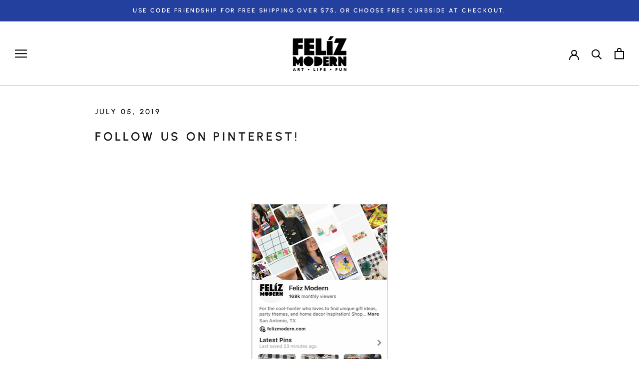

--- FILE ---
content_type: text/javascript
request_url: https://www.myregistry.com/WidgetScriptSet/MerchantWidgetButtonScript.js?versionInfo=2&buttonType=0&sitekey=PfXjRoYcQQ7B17JXO-sObg2
body_size: 5711
content:
var MyRegistryWidgetObj_1047045201={PanelVersion:"v2.1",Parameter:{},MultiGiftInfo:null,AppRoot:"//www.myregistry.com/",ForceSecure:"true",isObjectCreated:!1,IsSameDomain:"false",siteKey:"PfXjRoYcQQ7B17JXO-sObg2",IsMobile:"false",UseIframe:"true",IsResponsive:"true",IsJqueryLoaded:!1,IsLoadingScript:!1,GetRandomInt:function(){var n=1;return Math.floor(Math.random()*(1001-n))+n},ButtonElements:[],CheckThirdPartyAvailability:function(n){var u="MrSoftwareSettings",i=MyRegistryWidgetObj_1047045201.GetCookie(u),r;if(i)try{i=decodeURIComponent(i);r=JSON.parse(i);r&&(MyRegistryWidgetObj_1047045201.UseIframe=r.useIframeView)}catch(o){}else{var f=MyRegistryWidgetObj_1047045201.AppRoot,e=document.getElementsByTagName("body")[0],t=document.createElement("script");t.id="MyRegistrySoftwareSettingsScript";t.type="text/javascript";t.onload=function(){typeof myregistrySoftwareSettings!="undefined"&&(MyRegistryWidgetObj_1047045201.SetCookie(u,JSON.stringify(window.myregistrySoftwareSettings),1),MyRegistryWidgetObj_1047045201.UseIframe=window.myregistrySoftwareSettings.useIframeView);n&&n()};t.src=f+"ScriptPlatform/Common/SoftwareSettings.js?sitekey="+MyRegistryWidgetObj_1047045201.siteKey;e.appendChild(t)}},Initialize:function(n){var t,i,r;if(MyRegistryWidgetObj_1047045201.CheckThirdPartyAvailability(),t=document.querySelectorAll("[id^=MyRegistryWidgetApiContainer]"),t.length>0)for(i=0;i<t.length;i++)r=t[i].getAttribute("title"),r&&(t[i].getAttribute("displaytitle")||t[i].setAttribute("displaytitle",r),t[i].removeAttribute("title"));MyRegistryWidgetObj_1047045201.IsMobile=="true"&&MyRegistryWidgetObj_1047045201.IsResponsive=="false"?MyRegistryWidgetObj_1047045201.SetMobileVersion(n):MyRegistryWidgetObj_1047045201.SetDesktopVersion(n);this.GetURLParameterByName("mrRID")!==""&&this.SetCookie("mrRID",this.GetURLParameterByName("mrRID"),24);this.GetURLParameterByName("mrTID")!==""&&this.SetCookie("mrTID",this.GetURLParameterByName("mrTID"),24);this.GetURLParameterByName("mrRType")!==""&&this.SetCookie("mrRType",this.GetURLParameterByName("mrRType"),24);typeof mrMessageListener=="undefined"?MyRegistryWidgetObj_1047045201.SetMessageListener():window.mrMessageListener==null&&MyRegistryWidgetObj_1047045201.SetMessageListener()},SetMobileVersion:function(n){var t=function(){for(var t,r=document.querySelectorAll("[id^=MyRegistryWidgetApiContainer]"),i=0;i<r.length;i++)if(t=r[i],t.id.indexOf("MyRegistryWidgetApiContainer")>-1&&(t.getAttribute("isWidgetLoaded")==null||t.getAttribute("isWidgetLoaded")=="0")){t.setAttribute("isWidgetLoaded","1");t.setAttribute("random",MyRegistryWidgetObj_1047045201.GetRandomInt());var f=t.getAttribute("url"),u=MyRegistryWidgetObj_1047045201.ReturnObjectValue(t,"imageSrc"),e=MyRegistryWidgetObj_1047045201.ReturnObjectValue(t,"showSelective","false"),o=MyRegistryWidgetObj_1047045201.ReturnObjectValue(t,"blockToBindEvent","false"),s=MyRegistryWidgetObj_1047045201.GetElementByIdIfExistsSrc(u,MyRegistryWidgetObj_1047045201.ReturnObjectValue(t,"hasCustomized","false")=="true");n&&n(t);t.onclick=function(n){var u;if(n.preventDefault(),window.currentMrWidgetObj.Validate(this)){var t=MyRegistryWidgetObj_1047045201.SetProperties(this),f=AddToMr2.GetWebsiteUrl(t),e=AddToMr2.GetWebsiteCanonicalUrl(t),o=AddToMr2.GetPrice(t),s=AddToMr2.GetTitle(t),h=AddToMr2.GetSKU(t),c=AddToMr2.GetQuantity(t),i=AddToMr2.GetColor(t),l=AddToMr2.GetNote(t,255),r=AddToMr2.GetSize(t),a=AddToMr2.GetAvailability(t),v=AddToMr2.GetOptions(t),y=typeof AddToMr2.GetOptionalPrices!="undefined"?AddToMr2.GetOptionalPrices(t):null,p=AddToMr2.PriceCurrencyCode,w=AddToMr2.GetCreatedFrom(t);window._mrAddGift=[];window._mrAddGift.push(["url",f]);window._mrAddGift.push(["canonicalurl",e]);window._mrAddGift.push(["sitekey",t.siteKey]);window._mrAddGift.push(["sku",h]);window._mrAddGift.push(["title",decodeURIComponent(s)]);window._mrAddGift.push(["price",o]);window._mrAddGift.push(["optionalPrices",y]);window._mrAddGift.push(["imagesrc",typeof t.imageSrc!=undefined?t.imageSrc:AddToMr2.GetImages(t)]);window._mrAddGift.push(["qty",c]);window._mrAddGift.push(["color",decodeURIComponent(i?i:"")]);window._mrAddGift.push(["notes",l]);window._mrAddGift.push(["options",v]);window._mrAddGift.push(["size",decodeURIComponent(r?r:"")]);window._mrAddGift.push(["createdFrom",w]);window._mrAddGift.push(["availability",a]);window._mrAddGift.push(["currencycode",p]);typeof AddToMrMobile!="undefined"&&(u=function(){var n="?"+AddToMrMobile.Serialize(AddToMrMobile.GiftParam);window.location=AddToMrMobile.AppRoot+AddToMrMobile.ActionPage+n;console&&console.log(n)},AddToMrMobile.StopButtonClickEvent||AddToMrMobile.LoadGiftParam(this,u))}}}MyRegistryWidgetObj_1047045201.SetAddButtonIframeWarning()};typeof AddToMr2=="undefined"?MyRegistryWidgetObj_1047045201.SetButtonScript(t):t();MyRegistryWidgetObj_1047045201.SetMobileButtonScript()},Validate:function(){return!0},ShowPopup:function(n){if(n.getAttribute("popupurl")!=""&&window.currentMrWidgetObj.Validate(n)){var t=n.getAttribute("popupurl");function i(n){var r=720,i=637,u=window.screenLeft!=undefined?window.screenLeft:screen.left,f=window.screenTop!=undefined?window.screenTop:screen.top,e=window.innerWidth?window.innerWidth:document.documentElement.clientWidth?document.documentElement.clientWidth:screen.width,o=window.innerHeight?window.innerHeight:document.documentElement.clientHeight?document.documentElement.clientHeight:screen.height,s=e/2-r/2+u,h=o/2-i/2+f,c=/^((?!chrome|android).)*safari/i.test(navigator.userAgent),t;c&&(i+=22);t=window.open(n,"AddToMr","personalbar=no,directories=no,location=no,toolbar=no,menubar=no,resizable=no,scrollbars=yes, width="+r+", height="+i+", top="+h+", left="+s);window.currentMrWidgetObj&&window.currentMrWidgetObj.CheckPingBackStatus(t);window.focus&&t&&t.focus()}function r(t){var r=MyRegistryWidgetObj_1047045201.SetProperties(n),i;AddToMr2.IframeSrc=t+"&IsIframeView=true";i=function(n){window.currentMrWidgetObj&&window.currentMrWidgetObj.CheckPingBackStatus(n)};AddToMr2.CreateIframe(r,i)}MyRegistryWidgetObj_1047045201.UseIframe=="true"?typeof AddToMr2!="undefined"?r(t):i(t):i(t)}},SetDesktopVersion:function(n){function u(){if(MyRegistryWidgetObj_1047045201.ButtonElements.length>0){for(var n=0;n<MyRegistryWidgetObj_1047045201.ButtonElements.length;n++)t(MyRegistryWidgetObj_1047045201.ButtonElements[n]);MyRegistryWidgetObj_1047045201.ButtonElements.pop()}}var t=function(t){var i=MyRegistryWidgetObj_1047045201.SetProperties(t),r,u,f,e;typeof AddToMr2!="undefined"&&(AddToMr2.GetTitle(i),AddToMr2.GetWebsiteUrl(i),AddToMr2.GetWebsiteCanonicalUrl(i),AddToMr2.GetPrice(i),AddToMr2.GetCurrency(i),AddToMr2.GetImages(i),AddToMr2.GetSKU(i),AddToMr2.GetAvailability(i),AddToMr2.GetNote(i,255),AddToMr2.GetSize(i),AddToMr2.GetOptions(i),typeof AddToMr2.GetOptionalPrices!="undefined"&&AddToMr2.GetOptionalPrices(i),AddToMr2.GetColor(i),AddToMr2.GetIsOffline(i),AddToMr2.GetHideColor(i),AddToMr2.GetHideSize(i),AddToMr2.GetDefaultRegistryType(i),AddToMr2.GetQuantity(i),AddToMr2.GetSiteKey(i),AddToMr2.GetTrackEvent(i),AddToMr2.GetIsExternalWidget(i),AddToMr2.GetIsShowWishListFlow(i),AddToMr2.GetCreatedFrom(i),AddToMr2.GiftToAdd.IsMrDomain=AddToMr2.IsMrDomain,AddToMr2.GiftToAdd.StoreDomain=AddToMr2.StoreDomain,r=(MyRegistryWidgetObj_1047045201.ForceSecure=="true"?"https:":"")+MyRegistryWidgetObj_1047045201.AppRoot+"Merchants/AddToMrButton/"+MyRegistryWidgetObj_1047045201.PanelVersion,"lp"in t.dataset==!0&&(r=r+"/"+t.dataset.lp),"lp"in t.dataset==!0&&"lang"in t.dataset==!0?r=r+"."+t.dataset.lang:"lang"in t.dataset==!0&&(r=r+"/"+t.dataset.lang),r=r+"/?"+MyRegistryWidgetObj_1047045201.Param(AddToMr2.GiftToAdd),u="event.preventDefault(); window.currentMrWidgetObj.ShowPopup(this)",t.getAttribute("errormessage")===null||t.getAttribute("errormessage")==""?(t.setAttribute("popupurl",r.replace(/'/g,"%27").replace(/"/g,"%22")),t.setAttribute("onclick",u)):t.getAttribute("errormessage")!=null&&t.getAttribute("errormessage")!=""&&t.getAttribute("customFunction")!==null&&t.getAttribute("customFunction")!=""?(f=t.getAttribute("customFunction"),t.setAttribute("onclick",f)):(e=t.getAttribute("errormessage"),t.setAttribute("onclick","alert('"+e+"');")),n&&n(t));MyRegistryWidgetObj_1047045201.SetAddButtonIframeWarning()},r=function(){for(var n,f,r=document.querySelectorAll("[id^=MyRegistryWidgetApiContainer]"),i=0;i<r.length;i++)if(n=r[i],n.id.indexOf("MyRegistryWidgetApiContainer")>-1&&(n.getAttribute("isWidgetLoaded")==null||n.getAttribute("isWidgetLoaded")=="0")){n.setAttribute("isWidgetLoaded","1");n.setAttribute("random",MyRegistryWidgetObj_1047045201.GetRandomInt());var h=n.getAttribute("url"),e=MyRegistryWidgetObj_1047045201.ReturnObjectValue(n,"imageSrc"),o=MyRegistryWidgetObj_1047045201.ReturnObjectValue(n,"showSelective","false"),s=MyRegistryWidgetObj_1047045201.ReturnObjectValue(n,"blockToBindEvent","false"),u=MyRegistryWidgetObj_1047045201.GetElementByIdIfExistsSrc(e,MyRegistryWidgetObj_1047045201.ReturnObjectValue(n,"hasCustomized","false")=="true");s=="false"&&(u!=null&&u!=""&&o=="false"?MyRegistryWidgetObj_1047045201.IsLoadingScript?(f=n,MyRegistryWidgetObj_1047045201.ButtonElements.push(f)):typeof AddToMr2=="undefined"?MyRegistryWidgetObj_1047045201.SetButtonScript(t,n):t(n):n.onclick=function(n){n.preventDefault();MyRegistryWidgetObj_1047045201.ShowAddButton(this)})}},i;r();i=setInterval(function(){typeof AddToMr2!="undefined"&&(clearInterval(i),u())},700)},Refresh:function(n){if(n)jQuery&&jQuery(n).find("#MyRegistryWidgetApiContainer").attr("iswidgetloaded","0");else if(jQuery)jQuery("#MyRegistryWidgetApiContainer").attr("iswidgetloaded","0");else{var t=document.getElementById("MyRegistryWidgetApiContainer");t&&t.setAttribute("isWidgetLoaded","0")}currentMrWidgetObj.Initialize()},Param:function(n){var i=[];for(var t in n)n.hasOwnProperty(t)&&i.push(encodeURIComponent(t)+"="+encodeURIComponent(n[t]));return i.join("&")},CheckPingBackStatus:function(n){setTimeout(function(){if(n){window.mrTrackedWindows=!1;var t=setInterval(function(){if(window.mrTrackedWindows)clearInterval(t);else try{n.postMessage("ping","*")}catch(i){clearInterval(t)}},500)}},100)},AddParameterToQuerystring:function(n,t,i){var e=n.split("?"),o=e[0],s="",r,u,f;if(e.length>1&&(s=e[1]),t=escape(t),i=escape(i),r=s.split("&"),r=="")return o+"?"+t+"="+i;for(u=r.length;u--;)if(f=r[u].split("="),f[0]==t){f[1]=i;r[u]=f.join("=");break}return u<0&&(r[r.length]=[t,i].join("=")),o+"?"+r.join("&")},OptionChanged:function(n,t,i){if(n&&t){if(n=n.replace(/ /g,"_"),!i&&(i=document.querySelector('[id^="MyRegistryWidgetApiContainer"][sitekey]'),!i))return;typeof AddToMr2.GiftToAdd.Options=="undefined"?AddToMr2.GiftToAdd.Options={}:AddToMr2.GiftToAdd.Options||(AddToMr2.GiftToAdd.Options={});AddToMr2.GiftToAdd.Options[n]=t;var u=JSON.stringify(AddToMr2.GiftToAdd.Options),r=i.getAttribute("popupurl");r&&(r=window.currentMrWidgetObj.AddParameterToQuerystring(r,n,t),r=window.currentMrWidgetObj.AddParameterToQuerystring(r,"Options",u),i.setAttribute("popupurl",r));i.setAttribute(n.toLowerCase(),encodeURIComponent(t))}},SetMessageListener:function(){typeof mrTrackEvent=="undefined"&&(window.mrTrackEvent=function(){});var n=window.addEventListener?"addEventListener":"attachEvent",t=n=="attachEvent"?"onmessage":"message";window.mrMessageListener=window[n];window.mrTrackedWindows=!1;window.mrMessageListener(t,function(n){var u=n.message?"message":"data",t=n[u],i,r;if(typeof t=="string"&&t.indexOf(";")>-1){i=t.split(";");switch(i[0]){case"trackEvent":r=i[1];typeof mrTrackEvent!="undefined"&&window.mrTrackEvent&&window.mrTrackEvent(r);n.source&&window.currentMrWidgetObj&&window.currentMrWidgetObj.CheckPingBackStatus(n.source);break;case"getMultiGiftInfo":window.currentMrWidgetObj&&window.currentMrWidgetObj.MultiGiftInfo&&n.source.postMessage("setMultiGiftInfo;"+JSON.stringify(window.currentMrWidgetObj.MultiGiftInfo),"*");break;case"pingBack":window.mrTrackedWindows=!0}}})},SetProperties:function(n){function s(n){var t=!1;try{t=typeof n=="string"&&decodeURIComponent(n)!==n}catch(i){t=typeof n=="string"&&decodeURI(n)!==n}return t}var t="false",f;t=n.getAttribute("hasCustmized")&&n.getAttribute("hasCustmized")!==""?this.ReturnObjectValue(n,"hasCustmized","false")=="true":this.ReturnObjectValue(n,"hasCustomized","false")=="true";var h=this.ReturnObjectValue(n,"siteKey",""),ei=this.ReturnObjectValue(n,"storeName"),oi=this.ReturnObjectValue(n,"storeLogo"),si=this.ReturnObjectValue(n,"signUpLogo"),hi=this.ReturnObjectValue(n,"isLoadSSL","false")=="true",c=this.ReturnObjectValue(n,"imageSrc"),r=this.ReturnObjectValue(n,"displaytitle","");r&&r!=""||(r=this.ReturnObjectValue(n,"title"));var l=this.ReturnObjectValue(n,"price"),a=this.ReturnObjectValue(n,"optionalprices"),v=this.ReturnObjectValue(n,"readonlyprice","false")=="true",y=this.ReturnObjectValue(n,"size"),p=this.ReturnObjectValue(n,"quantity"),w=this.ReturnObjectValue(n,"sizeControl"),b=this.ReturnObjectValue(n,"sizeRequired","false")=="true",ci=this.ReturnObjectValue(n,"sizeincorrectvalue"),k=this.ReturnObjectValue(n,"sizeErrorMessage","Size is required"),d=this.ReturnObjectValue(n,"color"),g=this.ReturnObjectValue(n,"sku"),nt=this.ReturnObjectValue(n,"colorControl"),tt=this.ReturnObjectValue(n,"isExternalWidget","false")=="true",it=this.ReturnObjectValue(n,"colorRequired","false")=="true",rt=this.ReturnObjectValue(n,"colorIncorrectValue"),ut=this.ReturnObjectValue(n,"colorErrorMessage","Color is required"),ft=this.ReturnObjectValue(n,"notesControl"),et=this.ReturnObjectValue(n,"notes",""),ot=this.ReturnObjectValue(n,"noteRequired","false")=="true",st=this.ReturnObjectValue(n,"noteIncorrectValue"),ht=this.ReturnObjectValue(n,"noteErrorMessage","Note is required"),ct=this.ReturnObjectValue(n,"createdFrom"),lt=this.ReturnObjectValue(n,"description"),at=parseInt(this.ReturnObjectValue(n,"currencyId",null)),vt=this.ReturnObjectValue(n,"readcurrency"),e=this.ReturnObjectValue(n,"url"),yt=this.ReturnObjectValue(n,"options"),i=this.ReturnObjectValue(n,"urlTagId"),pt=this.ReturnObjectValue(n,"onGiftAdded"),wt=this.ReturnObjectValue(n,"showSignupRegistryType","false")=="true",bt=this.ReturnObjectValue(n,"hideSize","false")=="true",kt=this.ReturnObjectValue(n,"hideColor","false")=="true",dt=this.ReturnObjectValue(n,"isOffline","false")=="true",gt=this.ReturnObjectValue(n,"isUnavailable","false")=="true",ni=this.ReturnObjectValue(n,"customUrl"),o=this.ReturnObjectValue(n,"canonicalurl"),u=this.ReturnObjectValue(n,"trackEvent"),ti=this.ReturnObjectValue(n,"availability","Available"),ii=this.ReturnObjectValue(n,"defaultRegistryType",""),ri=this.ReturnObjectValue(n,"hideLinkButtonAfterAdded","false"),ui=this.ReturnObjectValue(n,"isShowLoginPanelFirst","false"),fi=this.ReturnObjectValue(n,"isShowWishListFlow","false");if(MyRegistryWidgetObj_1047045201.Parameter==null&&(MyRegistryWidgetObj_1047045201.Parameter={}),MyRegistryWidgetObj_1047045201.Parameter.siteKey=h,MyRegistryWidgetObj_1047045201.Parameter.imageSrc=MyRegistryWidgetObj_1047045201.GetElementByIdIfExistsSrc(c,t),MyRegistryWidgetObj_1047045201.Parameter.giftTitle=MyRegistryWidgetObj_1047045201.ControlFunction(r,t),s(MyRegistryWidgetObj_1047045201.Parameter.giftTitle))try{MyRegistryWidgetObj_1047045201.Parameter.giftTitle=decodeURIComponent(MyRegistryWidgetObj_1047045201.Parameter.giftTitle)}catch(li){MyRegistryWidgetObj_1047045201.Parameter.giftTitle=decodeURI(MyRegistryWidgetObj_1047045201.Parameter.giftTitle)}return MyRegistryWidgetObj_1047045201.Parameter.giftPrice=MyRegistryWidgetObj_1047045201.ControlFunction(l,t),MyRegistryWidgetObj_1047045201.Parameter.readOnlyPrice=v,MyRegistryWidgetObj_1047045201.Parameter.giftPrice&&(f=Number(MyRegistryWidgetObj_1047045201.Parameter.giftPrice.replace(/[^0-9\.]+/g,"")),MyRegistryWidgetObj_1047045201.Parameter.giftPrice=f?f.toString():null),MyRegistryWidgetObj_1047045201.Parameter.optionalPrices=a,MyRegistryWidgetObj_1047045201.Parameter.quantity=MyRegistryWidgetObj_1047045201.ControlFunction(p,t),MyRegistryWidgetObj_1047045201.Parameter.size=MyRegistryWidgetObj_1047045201.GetElementByIdOrName(y,t),MyRegistryWidgetObj_1047045201.Parameter.sizeControl=MyRegistryWidgetObj_1047045201.GetElementValueByIdOrName(w,t),MyRegistryWidgetObj_1047045201.Parameter.sizerequired=b,MyRegistryWidgetObj_1047045201.Parameter.sizeerrormessage=k,MyRegistryWidgetObj_1047045201.Parameter.sku=MyRegistryWidgetObj_1047045201.GetElementValueByIdOrName(g,t),MyRegistryWidgetObj_1047045201.Parameter.color=MyRegistryWidgetObj_1047045201.GetElementByIdOrName(d,t),MyRegistryWidgetObj_1047045201.Parameter.colorControl=MyRegistryWidgetObj_1047045201.GetElementValueByIdOrName(nt,t),MyRegistryWidgetObj_1047045201.Parameter.colorrequired=it,MyRegistryWidgetObj_1047045201.Parameter.canonicalurl=o,MyRegistryWidgetObj_1047045201.Parameter.colorincorrectvalue=rt,MyRegistryWidgetObj_1047045201.Parameter.colorerrormessage=ut,MyRegistryWidgetObj_1047045201.Parameter.notes=MyRegistryWidgetObj_1047045201.GetElementValueByIdOrName(et,t),u&&u!=""&&(MyRegistryWidgetObj_1047045201.Parameter.trackEvent="(function () { "+u+" }())"),MyRegistryWidgetObj_1047045201.Parameter.isOffline=dt,MyRegistryWidgetObj_1047045201.Parameter.isUnavailable=gt,MyRegistryWidgetObj_1047045201.Parameter.hideSize=bt,MyRegistryWidgetObj_1047045201.Parameter.hideColor=kt,MyRegistryWidgetObj_1047045201.Parameter.defaultRegistryType=ii,MyRegistryWidgetObj_1047045201.Parameter.createdFrom=ct,MyRegistryWidgetObj_1047045201.Parameter.createdFrom||window.location.href.indexOf("//www.myregistry.com/blog")>-1&&(MyRegistryWidgetObj_1047045201.Parameter.createdFrom="MrBlog"),MyRegistryWidgetObj_1047045201.Parameter.showSignupRegistryType=wt,MyRegistryWidgetObj_1047045201.Parameter.description=lt,MyRegistryWidgetObj_1047045201.Parameter.notesControl=ft,MyRegistryWidgetObj_1047045201.Parameter.notesrequired=ot,MyRegistryWidgetObj_1047045201.Parameter.notesincorrectvalue=st,MyRegistryWidgetObj_1047045201.Parameter.noteserrormessage=ht,MyRegistryWidgetObj_1047045201.Parameter.currencyId=at,MyRegistryWidgetObj_1047045201.Parameter.readCurrency=vt,MyRegistryWidgetObj_1047045201.Parameter.url=i!=null&&i!=""?MyRegistryWidgetObj_1047045201.GetElementValueByIdOrName(i,!0):e,MyRegistryWidgetObj_1047045201.Parameter.customUrl=i!=null&&i!=""?MyRegistryWidgetObj_1047045201.GetElementValueByIdOrName(i,!0):ni,MyRegistryWidgetObj_1047045201.Parameter.canonicalurl=o,MyRegistryWidgetObj_1047045201.Parameter.giftLocation=e,MyRegistryWidgetObj_1047045201.Parameter.options=yt,MyRegistryWidgetObj_1047045201.Parameter.hideLinkButtonAfterAdded=ri,MyRegistryWidgetObj_1047045201.Parameter.availability=ti,MyRegistryWidgetObj_1047045201.Parameter.giftAddedCallbackFunction=pt,MyRegistryWidgetObj_1047045201.Parameter.isShowLoginPanelFirst=ui,MyRegistryWidgetObj_1047045201.Parameter.isShowWishListFlow=fi,MyRegistryWidgetObj_1047045201.Parameter.isExternalWidget=tt,MyRegistryWidgetObj_1047045201.Parameter},ReturnObjectValue:function(n,t,i){return n.getAttribute(t)&&n.getAttribute(t)!==""?n.getAttribute(t):i},ShowAddButton:function(n){var i=MyRegistryWidgetObj_1047045201.SetProperties(n),t=function(){AddToMr2.Initialize(i)},r;(typeof AddToMr2).toString().toLowerCase()!="undefined"?t(i):MyRegistryWidgetObj_1047045201.IsLoadingScript?r=setInterval(function(){MyRegistryWidgetObj_1047045201.IsLoadingScript||(clearInterval(r),t(n))},500):MyRegistryWidgetObj_1047045201.SetButtonScript(t,n)},SetMobileButtonScript:function(n,t){MyRegistryWidgetObj_1047045201.IsLoadingScript=!0;var i=document.createElement("script"),r=document.getElementsByTagName("head")[0],u=document.getElementsByTagName("body")[0];i.setAttribute("type","text/javascript");i.readyState?i.onreadystatechange=function(){(this.readyState=="complete"||this.readyState=="loaded")&&n&&(MyRegistryWidgetObj_1047045201.IsLoadingScript=!1,n(t))}:i.onload=function(){n&&(MyRegistryWidgetObj_1047045201.IsLoadingScript=!1,n(t))};i.setAttribute("src",MyRegistryWidgetObj_1047045201.AppRoot+"ScriptSet/MrMobileWidget.js?v="+(new Date).getTime());typeof i!="undefined"&&(r?r.appendChild(i):u&&u.appendChild(i))},SetButtonScript:function(n,t){MyRegistryWidgetObj_1047045201.IsLoadingScript=!0;var i=document.createElement("script"),r=document.getElementsByTagName("head")[0],u=document.getElementsByTagName("body")[0];i.setAttribute("type","text/javascript");i.readyState?i.onreadystatechange=function(){(this.readyState=="complete"||this.readyState=="loaded")&&n&&(MyRegistryWidgetObj_1047045201.IsLoadingScript=!1,n(t))}:i.onload=function(){n&&(MyRegistryWidgetObj_1047045201.IsLoadingScript=!1,n(t))};i.setAttribute("src",MyRegistryWidgetObj_1047045201.AppRoot+"Merchants/AddToMrButton/v2.1/handlers/ButtonScriptHandler.ashx?version="+(new Date).getTime());typeof i!="undefined"&&(r?r.appendChild(i):u&&u.appendChild(i))},GetElementByIdOrName:function(n,t){var i,r;if(t)if(i=document.getElementById(n),i==null&&document.getElementsByName(n).length>0&&(i=document.getElementsByName(n)[0]),i==null)if(document.querySelector!=undefined)try{if(r=document.querySelector(n),r)return r.getAttribute("src")!=null&&r.getAttribute("src")!=""?r.getAttribute("src"):typeof r.innerText!="undefined"?r.innerText.trim():typeof r.value!="undefined"?r.value.trim():r.innerText}catch(u){}else return null;else if(i.type){if(i.type=="select-one"||i.type=="text")return i}else return i.innerText?i.innerText.trim():null;return n},GetElementValueByIdOrName:function(n,t){var i,r;if(t)if(i=document.getElementById(n),i==null&&document.getElementsByName(n).length>0&&(i=document.getElementsByName(n)[0]),i==null)try{if(document.querySelector!=undefined){if(r=document.querySelector(n),r)return r.getAttribute("src")!=null&&r.getAttribute("src")!=""?r.getAttribute("src"):typeof r.value!="undefined"?r.value.trim():r.innerText}else return null}catch(u){}else if(i.type){if(i.type=="select-one")return i.options[i.selectedIndex].text;if(i.type=="text"||i.type=="hidden")return i.value}else return i.innerText?i.innerText:i.textContent?i.textContent:i.innerText?i.innerText:null;return n},ControlFunction:function(n,t){var i,u,r;if(t){if(i=document.getElementById(n),i!=null)return i.type=="text"||i.type=="hidden"?i.value!=null?i.value:-1:i.type=="select-one"?(u=i.selectedIndex,r=i.options[u].text,r!=null?r:-1):i.type=="radio"?MyRegistryWidgetObj_1047045201.GetRadioCheckedValue(document.getElementsByName(n))?MyRegistryWidgetObj_1047045201.GetRadioCheckedValue(document.getElementsByName(n)):-1:i.type=="checkbox"?MyRegistryWidgetObj_1047045201.GetCheckedValue(document.getElementsByName(n))?MyRegistryWidgetObj_1047045201.GetCheckedValue(document.getElementsByName(n)):-1:i.innerText;if(document.querySelector!=undefined)try{return i=document.querySelector(n),i.getAttribute("src")!=null&&i.getAttribute("src")!=""?i.getAttribute("src"):typeof i.value!="undefined"?i.value.trim():i.innerText}catch(f){}else return null}return n},GetRadioCheckedValue:function(n,t){var r,i;if(t){if(!n)return null;if(r=n.length,r==undefined)return n.checked?n.value:null;for(i=0;i<r;i++)if(n[i].checked)return n[i].value;return null}return n},GetCheckedValue:function(n,t){var u,r,f,i;if(t){if(!n)return null;if(u=n.length,u==undefined)return n.checked?n.value:null;for(r="",f=!1,i=0;i<u;i++)n[i].checked&&(f=!0,r+=n[i].value+",");return f?r.substring(0,r.length-1):null}return n},GetElementByIdIfExistsSrc:function(n,t){if(t){if(document.getElementById(n))return document.getElementById(n).src;if(document.querySelector!=undefined)try{if(control=document.querySelector(n),control)return control.getAttribute("src")!=null&&control.getAttribute("src")!=""?control.getAttribute("src"):typeof control.value!="undefined"?control.value.trim():control.innerText}catch(i){}else return null}return n},SetCookie:function(n,t,i){var u=new Date,r=new Date;(i==null||i==0)&&(i=1);r.setTime(u.getTime()+36e5*i);document.cookie=n+"="+escape(t)+";expires="+r.toGMTString()+";path=/"},GetCookie:function(n){for(var t,r=n+"=",u=document.cookie.split(";"),i=0;i<u.length;i++){for(t=u[i];t.charAt(0)==" ";)t=t.substring(1);if(t.indexOf(r)==0)return t.substring(r.length,t.length)}return null},GetURLParameterByName:function(n){n=n.replace(/[\[]/,"\\[").replace(/[\]]/,"\\]");var i=new RegExp("[\\?&]"+n+"=([^&#]*)"),t=i.exec(location.search);return t===null?"":decodeURIComponent(t[1].replace(/\+/g," "))},Dispose:function(){MyRegistryWidgetObj_1047045201=null},SetAddButtonIframeWarning:function(){var n=function(){var t=document.querySelector('[id^="MyRegistryWidgetApiContainer"][sitekey]'),n=document.createElement("span");n.innerHTML="Opens a new window";n.classList.add("mr-newwindowwarn");t.appendChild(n);n.style.cssText=`position: absolute; width: 1px; height: 1px; margin: -1px; overflow: hidden; clip: rect(0, 0, 0, 0);`};MyRegistryWidgetObj_1047045201.UseIframe=="true"?typeof AddToMr2=="undefined"&&n():n()}};MyRegistryWidgetObj_1047045201.Initialize();window.currentMrWidgetObj=MyRegistryWidgetObj_1047045201||{};

--- FILE ---
content_type: text/javascript
request_url: https://www.felizmodern.com/cdn/shop/t/11/assets/custom.js?v=183944157590872491501646342997
body_size: -727
content:
//# sourceMappingURL=/cdn/shop/t/11/assets/custom.js.map?v=183944157590872491501646342997
